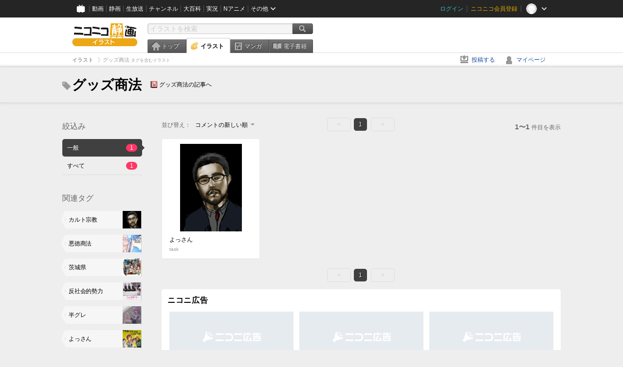

--- FILE ---
content_type: text/html; charset=UTF-8
request_url: https://ext.seiga.nicovideo.jp/tag/%E3%82%B0%E3%83%83%E3%82%BA%E5%95%86%E6%B3%95
body_size: 4891
content:
<!DOCTYPE html>
<!--[if IE 7 ]>    <html lang="ja" class="ie7 ielte8 ielte9"> <![endif]-->
<!--[if IE 8 ]>    <html lang="ja" class="ie8 ielte8 ielte9"> <![endif]-->
<!--[if IE 9 ]>    <html lang="ja" class="ie9 ielte9"> <![endif]-->
<!--[if lt IE 9]>  <script src="/js/lib/html5shiv.js"></script> <![endif]-->
<!--[if !(IE)]><!--> <html lang="ja" xmlns:og="http://ogp.me/ns#" xmlns:mixi="http://mixi-platform.com/ns#"> <!--<![endif]-->

<head>
<meta http-equiv="X-UA-Compatible" content="IE=Edge,chrome=1"/>
<meta http-equiv="Content-Type" content="text/html; charset=utf-8">
<meta http-equiv="Content-Script-Type" content="text/javascript">
<meta http-equiv="Content-Style-Type" content="text/css">
<meta name="description" content="「グッズ商法」のイラストを&quot;ニコニコ静画&quot;で検索！">
<meta name="copyright" content="&copy; DWANGO Co., Ltd.">
<meta name="keywords" content="グッズ商法,イラスト,画像,ニコニコ">
<meta name="google-site-verification" content="X1ARxKsFZK8gXr39X1KnF8tzHbcCj5lVZ-jQB0VwS-I" />
<meta name="mixi-check-robots" content="noimage" />
<title>グッズ商法 - ニコニコ静画 (イラスト)</title>
<link rel="start" href="https://seiga.nicovideo.jp/tag/%E3%82%B0%E3%83%83%E3%82%BA%E5%95%86%E6%B3%95" />
<link rel="shortcut icon" href="/favicon.ico">
<link rel="stylesheet" type="text/css" href="/css/common/common_l.css?gfuk3e">
<!--[if IE 7]>
<link rel="stylesheet" type="text/css" href="/css/manga/ie7.css">
<![endif]-->
<script src="/js/common.min.js?q0xrj7" type="text/javascript"></script>
<script src="/js/illust/common.min.js?jpmmug" type="text/javascript"></script>
<script src="/js/illust/list.min.js?jwixbo" type="text/javascript"></script>
<!-- Google Tag Manager -->
<script type="text/javascript">
(function(win) {
var window = win;
var userId = "";
var loginStatus = "not_login";
var memberStatus = null;
var data = {};
data.user = {
user_id: parseInt(userId, 10) || null,
login_status: loginStatus,
member_status: memberStatus
};
window.NicoGoogleTagManagerDataLayer = [];
window.NicoGoogleTagManagerDataLayer.push(data);
})(window);
</script>
<script>(function(w,d,s,l,i){w[l]=w[l]||[];w[l].push({'gtm.start':
new Date().getTime(),event:'gtm.js'});var f=d.getElementsByTagName(s)[0],
j=d.createElement(s),dl=l!='dataLayer'?'&l='+l:'';j.async=true;j.src=
'https://www.googletagmanager.com/gtm.js?id='+i+dl;f.parentNode.insertBefore(j,f);
})(window,document,'script','NicoGoogleTagManagerDataLayer','GTM-KXT7G5G');</script>
<!-- End Google Tag Manager -->    
<link rel="stylesheet" type="text/css" href="/css/illust/all_l.css?babgzv">
<script src="https://res.ads.nicovideo.jp/assets/js/ads2.js?ref=seiga" type="text/javascript"></script>
<link rel="stylesheet" type="text/css" href="/css/dist/app.min.css?p5xzmh">
<script type="text/javascript" src="/js/dist/app.bundle.js?r8dm5h"></script>
</head>

<body>
<div id="CommonHeader"></div>
<style>
#CommonHeader {
position: relative;
width: 100%;
min-height: 36px;
z-index: 100000;
margin: 0;
padding: 0;
background-color: #252525;
}
</style>
<script>
(function() {
var commonHeaderParams = {"frontendId":56,"site":"seiga","user":{"isLogin":false},"customization":{"size":{"maxWidth":"984px"},"helpLink":{"href":"https:\/\/qa.nicovideo.jp\/category\/show\/402"},"logoutNextUrl":"\/tag\/%E3%82%B0%E3%83%83%E3%82%BA%E5%95%86%E6%B3%95","nextUrl":"\/tag\/%E3%82%B0%E3%83%83%E3%82%BA%E5%95%86%E6%B3%95","mypageUrl":"\/my\/","userPanelServiceLinksLabel":"\u30cb\u30b3\u30cb\u30b3\u9759\u753b\u30e1\u30cb\u30e5\u30fc","userPanelLinks":[{"href":"\/my\/clip","label":"\u30af\u30ea\u30c3\u30d7\u3057\u305f\u30a4\u30e9\u30b9\u30c8"},{"href":"\/my\/personalize","label":"\u30a4\u30e9\u30b9\u30c8\u5b9a\u70b9\u89b3\u6e2c"},{"href":"\/my\/image","label":"\u6295\u7a3f\u30a4\u30e9\u30b9\u30c8"},{"href":"\/illust\/ranking\/","label":"\u30a4\u30e9\u30b9\u30c8\u30e9\u30f3\u30ad\u30f3\u30b0"},{"href":"\/manga\/my\/favorite","label":"\u304a\u6c17\u306b\u5165\u308a\u6f2b\u753b"},{"href":"\/manga\/create","label":"\u6295\u7a3f\u30de\u30f3\u30ac"},{"href":"\/manga\/my\/bought","label":"\u8cfc\u5165\u3057\u305f\u30de\u30f3\u30ac"},{"href":"\/manga\/ranking\/","label":"\u30de\u30f3\u30ac\u30e9\u30f3\u30ad\u30f3\u30b0"},{"href":"https:\/\/user.nicoebook.jp\/app\/n3\/my\/books","label":"\u8cfc\u5165\u3057\u305f\u66f8\u7c4d"}]}};
var commonHeaderCustomParams =  { customization: { userPanelServiceLinksLabel: 'イラストメニュー', userPanelLinks: [ { href: '/illust/ranking/', label: 'ランキング' }, { href: '/my/clip', label: 'クリップ' }, { href: '/my/personalize', label: '定点観測' }, { href: '/my/image', label: '投稿イラスト' } ] } } ;
if (commonHeaderCustomParams.customization) {
keys = ['userPanelLinks', 'userPanelServiceLinksLabel'];
keys.forEach(function(key) {
if (commonHeaderCustomParams.customization.hasOwnProperty(key)) {
commonHeaderParams.customization[key] = commonHeaderCustomParams.customization[key];
}
});
}
window.onCommonHeaderReady = function(commonHeader) {
window.commonHeader = commonHeader;
commonHeader.mount('#CommonHeader', commonHeaderParams);
commonHeader.on('commonHeader:fixedDisabledChanged', function(params) {
onChangeHeaderFixed(params.isFixedDisabled);
});
onChangeHeaderFixed(commonHeader.isFixedDisabled);
function onChangeHeaderFixed(isFixedDisabled) {
var bodyElement = document.querySelector('body');
if (bodyElement) {
isFixedDisabled ?
bodyElement.classList.add('nofix') : bodyElement.classList.remove('nofix');
}
}
};
})();
</script>
<script type="text/javascript" src="https://common-header.nimg.jp/3.1.4/pc/CommonHeaderLoader.min.js"></script>  <div id="wrapper">
<div id="header_block">
<div>
<div id="header" class="header_mode">
<div id="header_cnt" class="cfix">
<div id="logo" class="mt10">
<h1>
<a href="/illust/?track=home" >
<img src="/img/common/logo_illust.png" alt="ニコニコ静画&nbsp;イラスト">
</a>
</h1>
</div>
<div id="sg_menu_search">
<div id="sg_search_box">
<form id="head_search_form" action="search" method="get">
<input type="text" name="q" id="bar_search" placeholder="イラストを検索" class="search_form_text header_left edited" maxlength="510">
<input id="search_button" type="image" src="/img/common/header/btn_search.png" alt="検索">
</form>
</div>
</div>
<script type="text/javascript">
(function($,window,searchTarget){
$(function(){
search.init("search", searchTarget);
});
})
(jQuery,window,"illust");
</script>
<div id="ad_468_60">
<div id="ads_pc_seiga_header"></div>
</div>        <div id="sg_global_navi" class="cfix">
<ul id="sg_global_navi_main" data-active="illust">
<li><a class="sg_navi_top" href="/?track=global_navi_top">トップ</a></li>
<li><a class="sg_navi_illust" href="/illust/?track=global_navi_illust">イラスト</a></li>
<li><a class="sg_navi_manga" href="https://manga.nicovideo.jp//?track=global_navi_illust">マンガ</a></li>
<li><a class="sg_navi_book" href="https://nicoebook.jp/?track=global_navi_illust">電子書籍</a></li>
</ul>
<script>
(function($){
var active = $("#sg_global_navi_main").data("active");
if (active == 'shunga') {
active = 'illust';
} else if (active == 'my') {
active = 'top';
}
$("#sg_global_navi_main").find("li .sg_navi_"+active).addClass("active");
})
(jQuery)
</script>
</div>
</div>
<div class="sg_global_bar cfix">
<ul class="sg_pankuzu">
<li itemscope itemtype="http://data-vocabulary.org/Breadcrumb"><a href="/illust/" itemprop="url"><span itemprop="title">イラスト</span></a></li>
<li class="active" itemscope itemtype="http://data-vocabulary.org/Breadcrumb"><span itemprop="title">グッズ商法<span class="pankuzu_suffix">&nbsp;タグを含むイラスト</span></span></li>
</ul>
<ul id="sg_global_navi_sub">
<li><a class="sg_navi_create" href="/illust/create?track=global_navi_top">投稿する</a></li>
<li><a class="sg_navi_my" rel="nofollow" href="/my/?track=global_navi_top">マイページ</a></li>
</ul>
</div>
</div>
</div>    </div>

<section class="list_head_bar"
id="ko_tagwatch"
data-id=""
data-query="グッズ商法"
data-is_active="false">
<div class="inner">
<h1><span class="icon_tag_big"></span>グッズ商法</h1>
<ul class="list_header_nav">
<li class="nico_article"><span class="icon_dic"></span><a href="http://dic.nicovideo.jp/a/%E3%82%B0%E3%83%83%E3%82%BA%E5%95%86%E6%B3%95" target="_blank">グッズ商法の記事へ</a></li>
</ul>
</div>
</section>
<section class="list_head_bar_min"
id="ko_tagwatch_min"
data-id=""
data-query="グッズ商法"
data-is_active="false">
<div class="inner">
<h1><span class="icon_tag_big"></span>グッズ商法</h1>
<ul class="list_header_nav">
<li class="nico_article"><span class="icon_dic"></span><a href="http://dic.nicovideo.jp/a/%E3%82%B0%E3%83%83%E3%82%BA%E5%95%86%E6%B3%95" target="_blank">グッズ商法の記事へ</a></li>
</ul>
</div>
</section>


<!-- #content -->
<div id="content" class="list" data-view_mode="tag_search">

  <!-- #side -->
  <div id="side">
    <section class="refine">
      <h2>絞込み</h2>
      <ul class="refine_list">
        
  
  
<li>
  <a href="/tag/%E3%82%B0%E3%83%83%E3%82%BA%E5%95%86%E6%B3%95" class="selected">
    <span class="target_name">一般</span>
    <span class="count ">1</span>
  </a>
</li>
        
  
        
<li>
  <a href="/tag/%E3%82%B0%E3%83%83%E3%82%BA%E5%95%86%E6%B3%95?target=illust_all" class="">
    <span class="target_name">すべて</span>
    <span class="count ">1</span>
  </a>
</li>
      </ul>
    </section>

          <section class="relation_tags">
        <h2>関連タグ</h2>
        <ul class="relation_tag_list">
                      <li class="tag_large"><a href="/tag/%E3%82%AB%E3%83%AB%E3%83%88%E5%AE%97%E6%95%99"><span class="tag_txt">カルト宗教</span><span class="thum"><img src="https://lohas.nicoseiga.jp//thumb/4989458cz?" alt=""></span></a></li>
                      <li class="tag_large"><a href="/tag/%E6%82%AA%E5%BE%B3%E5%95%86%E6%B3%95"><span class="tag_txt">悪徳商法</span><span class="thum"><img src="https://lohas.nicoseiga.jp//thumb/3479028cz?" alt=""></span></a></li>
                      <li class="tag_large"><a href="/tag/%E8%8C%A8%E5%9F%8E%E7%9C%8C"><span class="tag_txt">茨城県</span><span class="thum"><img src="https://lohas.nicoseiga.jp//thumb/4813574cz?" alt=""></span></a></li>
                      <li class="tag_large"><a href="/tag/%E5%8F%8D%E7%A4%BE%E4%BC%9A%E7%9A%84%E5%8B%A2%E5%8A%9B"><span class="tag_txt">反社会的勢力</span><span class="thum"><img src="https://lohas.nicoseiga.jp//thumb/4079829cz?" alt=""></span></a></li>
                      <li class="tag_large"><a href="/tag/%E5%8D%8A%E3%82%B0%E3%83%AC"><span class="tag_txt">半グレ</span><span class="thum"><img src="https://lohas.nicoseiga.jp//thumb/11417966cz?" alt=""></span></a></li>
                      <li class="tag_large"><a href="/tag/%E3%82%88%E3%81%A3%E3%81%95%E3%82%93"><span class="tag_txt">よっさん</span><span class="thum"><img src="https://lohas.nicoseiga.jp//thumb/3347755cz?" alt=""></span></a></li>
                      <li class="tag_large"><a href="/tag/%E3%82%A2%E3%83%95%E3%83%AA%E3%82%ABTV"><span class="tag_txt">アフリカTV</span><span class="thum"><img src="https://lohas.nicoseiga.jp//thumb/5323538cz?" alt=""></span></a></li>
                  </ul>
      </section>

        <aside id="ads_pc_seiga_aside" class="ad" data-ads_scroll_following="true" style="z-index: -1;"></aside>
  </div>
  <!-- //#side -->

  <!-- #main -->
  <div id="main">

    
          <!-- .controll -->
      <div class="controll">
        <div class="sort"> 並び替え：
          <div class="sort_form">
            <div class="dummy"><span>コメントの新しい順</span></div>
            <select class="reload_onchange" basepath="/tag/%E3%82%B0%E3%83%83%E3%82%BA%E5%95%86%E6%B3%95" queries=""><option value="image_created">投稿の新しい順</option><option value="image_created_a">投稿の古い順</option><option value="comment_created" selected="selected">コメントの新しい順</option><option value="comment_created_a">コメントの古い順</option><option value="clip_created">クリップ追加が新しい順</option><option value="clip_created_a">クリップ追加が古い順</option><option value="image_view">閲覧数の多い順</option><option value="image_view_a">閲覧数の少ない順</option><option value="comment_count">コメントの多い順</option><option value="comment_count_a">コメントの少ない順</option><option value="clip_count">クリップの多い順</option><option value="clip_count_a">クリップの少ない順</option></select>
          </div>
        </div>
        <ul class="pager">
      <li class="prev disabled">&lt;</li>
  
            <li class="current_index">1</li>
      
      <li class="next disabled">&gt;</li>
  </ul>        <p class="page_count"><strong>1〜1</strong>件目を表示</p>
      </div>
      <!-- //.controll -->

      <!-- .illust_list -->
      <div class="illust_list">
        <ul class="item_list autopagerize_page_element">
                      <li class="list_item list_no_trim2"><a href="/seiga/im4989458"> <span class="thum"><img src="https://lohas.nicoseiga.jp//thumb/4989458uz?" alt="よっさん"></span>
  <ul class="illust_info">
    <li class="title">よっさん</li>
                  <li class="user">task</li>
            </ul>
  <ul class="illust_count">
    <li class="view"><span class="icon_view"></span>481</li>
    <li class="comment"><span class="icon_comment"></span>1</li>
    <li class="clip"><span class="icon_clip"></span>1</li>
  </ul>
</a></li>                  </ul>
      </div>
      <!-- //.illust_list -->

      <!-- .controll -->
      <div class="controll">
        <ul class="pager">
      <li class="prev disabled">&lt;</li>
  
            <li class="current_index">1</li>
      
      <li class="next disabled">&gt;</li>
  </ul>      </div>
      <!-- //.controll -->

      <!-- ニコニ広告 -->
            <div id="tag_nicoad">
        <div class="nicoad_related_box nicoad_context">
          <h2>ニコニ広告</h2>
          <iframe class="nicoad_frame" src="https://nicoad.nicovideo.jp/widget/?frameId=62&frontendId=56&mode=contain&limit=4&tags=%E3%82%B0%E3%83%83%E3%82%BA%E5%95%86%E6%B3%95"></iframe>
        </div>
      </div>
          
  </div>
  <!-- //#main -->


<!-- //#pagetop -->
<div id="pagetop" data-target="#content.list">
  <img src="/img/common/new/module/btn_pagetop.png" alt="ページ上部へ" >
</div>
</div>
<!-- //#content -->

<div id="ads_pc_seiga_footer" class="level_ad"></div>

<!--pankuzu-->
<div class="pankuzu">
  <div class="sg_global_bar cfix">
    <ul class="sg_pankuzu">
                      <li itemscope itemtype="http://data-vocabulary.org/Breadcrumb"><a href="/illust/" itemprop="url"><span itemprop="title">イラスト</span></a></li>
                    <li class="active" itemscope itemtype="http://data-vocabulary.org/Breadcrumb"><span itemprop="title">グッズ商法<span class="pankuzu_suffix">&nbsp;タグを含むイラスト</span></span></li>
          </ul>
  </div>
</div>
<!-- //.pankuzu-->

<script type="text/javascript">
<!--
  

(function(target, zone_id, offset) {
  zone_id += offset;
  new Ads.Advertisement({ zone: zone_id }).set(target);
})('ads_pc_seiga_header', 512, 0);
// -->
</script>

<script type="text/javascript">
<!--
  

(function(target, zone_id, offset) {
  zone_id += offset;
  new Ads.Advertisement({ zone: zone_id }).set(target);
})('ads_pc_seiga_footer', 513, 0);
// -->
</script>
  
<script type="text/javascript">
<!--
  

(function(target, zone_id, offset) {
  zone_id += offset;
  new Ads.Advertisement({ zone: zone_id }).set(target);
})('ads_pc_seiga_aside', 514, 0);
// -->
</script>

  <!-- #footer -->
  <div id="footer">
    <div class="inner">
      <div id="footer_menu">
        <a href="http://dwango.co.jp/">運営会社</a> ｜
        <a href="/rule">利用規約</a> ｜
        <a href="https://qa.nicovideo.jp/category/show/402">ヘルプ</a> ｜
        <a href="/">トップページ</a>
      </div>
      <address>
      <a href="http://dwango.co.jp">© DWANGO Co., Ltd.</a>
      </address>
    </div>

          <div id="ad_728_90_footer_fixed">
  <div id="ads_footer_fixed" class="ad_728_90_footer_fixed__inner">
    
<script type="text/javascript">
<!--
(function(zone, zone_id) {
  
  new Ads.Advertisement({ zone: zone_id }).set(zone);
  
})('ads_footer_fixed', 1374);
// -->
</script>
  </div>
</div>      </div>

</div>
<!-- // wrapper -->


</body>
</html>

--- FILE ---
content_type: text/css
request_url: https://ext.seiga.nicovideo.jp/css/dist/app.min.css?p5xzmh
body_size: 3041
content:
@charset "utf-8";.slick-slider{position:relative;display:block;-webkit-box-sizing:border-box;box-sizing:border-box;-webkit-user-select:none;-moz-user-select:none;-ms-user-select:none;user-select:none;-webkit-touch-callout:none;-khtml-user-select:none;-ms-touch-action:pan-y;touch-action:pan-y;-webkit-tap-highlight-color:transparent}.slick-list{position:relative;display:block;overflow:hidden;margin:0;padding:0}.slick-list:focus{outline:none}.slick-list.dragging{cursor:pointer;cursor:hand}.slick-slider .slick-track,.slick-slider .slick-list{-webkit-transform:translate3d(0,0,0);transform:translate3d(0,0,0)}.slick-track{position:relative;top:0;left:0;display:block}.slick-track:before,.slick-track:after{display:table;content:''}.slick-track:after{clear:both}.slick-loading .slick-track{visibility:hidden}.slick-slide{display:none;float:left;height:100%;min-height:1px}[dir=rtl] .slick-slide{float:right}.slick-slide img{display:block}.slick-slide.slick-loading img{display:none}.slick-slide.dragging img{pointer-events:none}.slick-initialized .slick-slide{display:block}.slick-loading .slick-slide{visibility:hidden}.slick-vertical .slick-slide{display:block;height:auto;border:1px solid transparent}.slick-arrow.slick-hidden{display:none}button[data-balloon]{overflow:visible}[data-balloon]{position:relative}[data-balloon]:after,[data-balloon]:before{-ms-filter:"progid:DXImageTransform.Microsoft.Alpha(Opacity=0)";filter:alpha(opacity=0);-khtml-opacity:0;-moz-opacity:0;opacity:0;pointer-events:none;-webkit-transition:all .18s ease-out .18s;transition:all .18s ease-out .18s;bottom:100%;left:50%;position:absolute;z-index:10;-webkit-transform:translate(-50%,10px);transform:translate(-50%,10px);-webkit-transform-origin:top;transform-origin:top}[data-balloon]:after{background:rgba(17,17,17,.9);border-radius:4px;color:#fff;content:attr(data-balloon);font-size:12px;padding:.5em 1em;white-space:nowrap;margin-bottom:11px}[data-balloon]:before{background:url('data:image/svg+xml;utf8,<svg xmlns="http://www.w3.org/2000/svg" width="36px" height="12px"><path fill="rgba(17,17,17,.9)" transform="rotate(0)" d="M2.658,0.000 C-13.615,0.000 50.938,0.000 34.662,0.000 C28.662,0.000 23.035,12.002 18.66,12.002 C14.285,12.002 8.594,0.000 2.658,0.000 Z"/></svg>') no-repeat;background-size:100% auto;height:6px;width:18px;content:"";margin-bottom:5px}[data-balloon]:hover:after,[data-balloon]:hover:before,[data-balloon][data-balloon-visible]:after,[data-balloon][data-balloon-visible]:before{-ms-filter:"progid:DXImageTransform.Microsoft.Alpha(Opacity=100)";filter:alpha(opacity=100);-khtml-opacity:1;-moz-opacity:1;opacity:1;pointer-events:auto;-webkit-transform:translate(-50%,0);transform:translate(-50%,0)}[data-balloon][data-balloon-break]:after{white-space:normal}[data-balloon-pos=down]:after,[data-balloon-pos=down]:before{bottom:auto;left:50%;top:100%;-webkit-transform:translate(-50%,-10px);transform:translate(-50%,-10px)}[data-balloon-pos=down]:after{margin-top:11px}[data-balloon-pos=down]:before{background:url('data:image/svg+xml;utf8,<svg xmlns="http://www.w3.org/2000/svg" width="36px" height="12px"><path fill="rgba(17,17,17,.9)" transform="rotate(180 18 6)" d="M2.658,0.000 C-13.615,0.000 50.938,0.000 34.662,0.000 C28.662,0.000 23.035,12.002 18.66,12.002 C14.285,12.002 8.594,0.000 2.658,0.000 Z"/></svg>') no-repeat;background-size:100% auto;height:6px;width:18px;margin-top:5px;margin-bottom:0}[data-balloon-pos=down]:hover:after,[data-balloon-pos=down]:hover:before,[data-balloon-pos=down][data-balloon-visible]:after,[data-balloon-pos=down][data-balloon-visible]:before{-webkit-transform:translate(-50%,0);transform:translate(-50%,0)}[data-balloon-pos=left]:after,[data-balloon-pos=left]:before{bottom:auto;left:auto;right:100%;top:50%;-webkit-transform:translate(10px,-50%);transform:translate(10px,-50%)}[data-balloon-pos=left]:after{margin-right:11px}[data-balloon-pos=left]:before{background:url('data:image/svg+xml;utf8,<svg xmlns="http://www.w3.org/2000/svg" width="12px" height="36px"><path fill="rgba(17,17,17,.9)" transform="rotate(-90 18 18)" d="M2.658,0.000 C-13.615,0.000 50.938,0.000 34.662,0.000 C28.662,0.000 23.035,12.002 18.66,12.002 C14.285,12.002 8.594,0.000 2.658,0.000 Z"/></svg>') no-repeat;background-size:100% auto;height:18px;width:6px;margin-right:5px;margin-bottom:0}[data-balloon-pos=left]:hover:after,[data-balloon-pos=left]:hover:before,[data-balloon-pos=left][data-balloon-visible]:after,[data-balloon-pos=left][data-balloon-visible]:before{-webkit-transform:translate(0,-50%);transform:translate(0,-50%)}[data-balloon-pos=right]:after,[data-balloon-pos=right]:before{bottom:auto;left:100%;top:50%;-webkit-transform:translate(-10px,-50%);transform:translate(-10px,-50%)}[data-balloon-pos=right]:after{margin-left:11px}[data-balloon-pos=right]:before{background:url('data:image/svg+xml;utf8,<svg xmlns="http://www.w3.org/2000/svg" width="12px" height="36px"><path fill="rgba(17,17,17,.9)" transform="rotate(90 6 6)" d="M2.658,0.000 C-13.615,0.000 50.938,0.000 34.662,0.000 C28.662,0.000 23.035,12.002 18.66,12.002 C14.285,12.002 8.594,0.000 2.658,0.000 Z"/></svg>') no-repeat;background-size:100% auto;height:18px;width:6px;margin-bottom:0;margin-left:5px}[data-balloon-pos=right]:hover:after,[data-balloon-pos=right]:hover:before,[data-balloon-pos=right][data-balloon-visible]:after,[data-balloon-pos=right][data-balloon-visible]:before{-webkit-transform:translate(0,-50%);transform:translate(0,-50%)}[data-balloon-length]:after{white-space:normal}[data-balloon-length=small]:after{width:80px}[data-balloon-length=medium]:after{width:150px}[data-balloon-length=large]:after{width:260px}[data-balloon-length=xlarge]:after{width:90vw}@media screen and (min-width:768px){[data-balloon-length=xlarge]:after{width:380px}}[data-balloon-length=fit]:after{width:100%}.renderer-default-sizes---tLitC{width:640px;height:480px}.wrapper---JehgX{position:relative}.common---1GauI{margin:0;padding:0;-webkit-user-select:none;-moz-user-select:none;-ms-user-select:none;user-select:none}.niconico---2sYzi{position:absolute;top:0;left:0}.shunga---1E0P1{width:100%;height:100%}.comment---Z8A6s{z-index:2}.image---1-JmN{z-index:1}#main[data-show-heatmap=true] .heatmap_wrapper{visibility:visible;opacity:.9}#main[data-show-heatmap=true] .heatmap_renderer,#main[data-show-heatmap=true] .heatmap_image_wrapper{visibility:visible}#main[data-show-heatmap=false] .heatmap_wrapper{visibility:hidden;opacity:0}#main[data-show-heatmap=false] .heatmap_renderer,#main[data-show-heatmap=false] .heatmap_image_wrapper{visibility:hidden}#main .heatmap_renderer{position:fixed;top:36px;left:0;z-index:101;width:100%;height:calc(100% - 36px)}#main .heatmap_wrapper{position:fixed;top:0;left:0;z-index:99;width:100%;height:100%;background-color:#000;-webkit-transition:opacity .3s;transition:opacity .3s}#main .heatmap_image_wrapper{position:absolute;top:0;left:0;z-index:100;width:100%;-webkit-transition:opacity .3s;transition:opacity .3s}#main .heatmap_image_wrapper .heatmap_image{margin:0 auto}#main .heatmap_toggle_area{padding-top:10px}.slick{position:relative}.slick[data-slick=initialized] .slick_loading{z-index:25;opacity:0}.slick[data-slick=initialized] .slick_list{opacity:1}.slick[data-slick=initialized] .slick_button{visibility:visible}.slick .slick_loading{position:absolute;top:50%;left:50%;z-index:75;margin-top:-50px;margin-left:-50px;width:100px;height:100px;opacity:1;-webkit-transition:opacity 1s;transition:opacity 1s}.slick .slick_loading .loading_image{width:100%;height:100%;background-image:url(/img/common/slick/loading.gif);background-position:center;background-size:50px;background-repeat:no-repeat}.slick .slick_list{position:absolute;top:0;left:0;z-index:50;width:100%;height:100%;opacity:0;-webkit-transition:opacity .5s;transition:opacity .5s;-webkit-transition-delay:.5s;transition-delay:.5s}.slick .slick_button{visibility:hidden}.slick .slick_button .slick_prev{position:absolute;top:50%;z-index:100;margin-top:-56px;width:65px;height:112px;background-image:url(/img/common/slick/controller.png);background-repeat:no-repeat;left:0;background-position:0 -224px}.slick .slick_button .slick_prev:hover{background-position:0 0;cursor:pointer}.slick .slick_button .slick_next{position:absolute;top:50%;z-index:100;margin-top:-56px;width:65px;height:112px;background-image:url(/img/common/slick/controller.png);background-repeat:no-repeat;right:0;background-position:0 -335px}.slick .slick_button .slick_next:hover{background-position:0 -111px;cursor:pointer}#manga_pickup_area{margin:0}#manga_pickup_area .manga_pickup_list{position:relative;margin:0 auto;height:294px}#manga_pickup_area .pickup_item{margin:20px 10px 20px 0;border-radius:5px;-webkit-box-shadow:0 0 3px 0 #999;box-shadow:0 0 3px 0 #999;-webkit-transition:-webkit-box-shadow .1s linear;transition:-webkit-box-shadow .1s linear;transition:box-shadow .1s linear;transition:box-shadow .1s linear,-webkit-box-shadow .1s linear}#manga_pickup_area .pickup_item:hover{-webkit-box-shadow:0 0 0 5px #222;box-shadow:0 0 0 5px #222}#manga_pickup_area .pickup_item.normal img{width:220px}#manga_pickup_area .pickup_item.push img{width:450px}#manga_pickup_area .pickup_item a{outline:none;text-decoration:none}#manga_pickup_area .pickup_item .item_thumbnail{max-width:none;height:220px}#manga_pickup_area .pickup_item .item_thumbnail img{height:220px;border-radius:5px 5px 0 0}#manga_pickup_area .pickup_item .item_block_wrapper{overflow:hidden;padding:10px;height:14px}.static-header{width:100%;height:36px;background-color:#272727;text-align:center}.static-header__lists{display:table;clear:both;content:"";margin:0 auto;width:1004px;height:36px}.static-header__lists__item{position:relative;float:left;height:36px}.static-header__lists__item:not(:last-child):after{position:absolute;top:9px;right:0;display:block;height:18px;border-right:#666 solid 1px;content:""}.static-header__lists__item>a{display:block;padding:0 6px;color:#fff;vertical-align:middle;text-decoration:none;font-size:12px;line-height:36px;cursor:pointer}.static-header__lists__item>a:hover{background-color:#474747;color:#fff}.guideline-sidebar{overflow:hidden;margin-bottom:20px;border-bottom:1px solid #ccc;border-radius:4px;background-color:#fff}.guideline-sidebar__headline{padding:10px 15px;border-bottom:1px solid #aeaeae;border-radius:4px 4px 0 0;background-color:#ddd}.guideline-sidebar__headline h2{color:#333;font-size:100%}.guideline-sidebar__category__headline{display:block;padding:10px 15px;border-bottom:1px solid #ccc;background-color:#fafafa;text-decoration:none}.guideline-sidebar__category__headline--illust{border-left:5px solid #eda715}.guideline-sidebar__category__headline--manga{border-left:5px solid #77c238}.guideline-sidebar__category__headline>h3{color:#333;font-size:13px;line-height:1.5}.guideline-sidebar__category__list-headline{position:relative;display:block;padding:8px 15px 8px 28px;border-bottom:1px solid #ccc;color:#333;vertical-align:middle;text-decoration:none}.guideline-sidebar__category__list-headline:before{position:absolute;top:0;bottom:0;left:12px;margin:auto;width:8px;height:8px;border-top:3px solid #555;border-right:3px solid #555;content:"";vertical-align:middle;-webkit-transform:rotate(45deg);transform:rotate(45deg)}.guideline-sidebar__category__list-headline:hover{background-color:#f8faff;text-decoration:underline}.guideline-sidebar__category__list-headline h4{font-weight:400}.guideline-sidebar__category__list__item{border-bottom:1px solid #ccc}.guideline-sidebar__category__list__item--none-border{border-bottom:none}.guideline-sidebar__category__list a{position:relative;display:block;padding:8px 15px 8px 40px;color:#333;vertical-align:middle;text-decoration:none}.guideline-sidebar__category__list a:before{position:absolute;top:0;bottom:0;left:24px;margin:auto;width:8px;height:8px;border-top:3px solid #ccc;border-right:3px solid #ccc;content:"";vertical-align:middle;-webkit-transform:rotate(45deg);transform:rotate(45deg)}.guideline-sidebar__category__list a:hover{background-color:#f8faff;text-decoration:underline}#help_guideline{background-color:#eee}#help_guideline .guideline-main{margin:24px auto;width:980px}#help_guideline .guideline-primary{float:right;margin-bottom:20px;padding:14px 15px;width:660px;border-bottom:1px solid #ccc;border-radius:4px;background-color:#fff;text-align:left}#help_guideline .guideline-secondary{float:left;width:300px;text-align:left;font-size:12px}#help_guideline .guideline{color:#333;font-size:12px;line-height:1.5}#help_guideline .guideline p{margin-bottom:1rem}#help_guideline .guideline .guideline__caution-lists{margin-bottom:10px;color:#999}#help_guideline .guideline .guideline__caution-lists>li{margin-bottom:5px;margin-left:16px;text-indent:-16px}#help_guideline .guideline .guideline__header{padding:0 15px}#help_guideline .guideline .guideline__header>h1{margin:15px auto 10px;padding-bottom:4px;border-bottom:3px solid #333;font-weight:700;font-size:18px;line-height:18px}#help_guideline .guideline .guideline__header .guideline__header__define-lists{margin-bottom:10px;padding:10px 15px 5px;border-radius:4px;background-color:#eee}#help_guideline .guideline .guideline__header .guideline__header__define-lists>dt{margin-bottom:5px;font-weight:700;font-size:14px}#help_guideline .guideline .guideline__header .guideline__header__define-lists>dd{position:relative;margin-bottom:10px;margin-left:15px;padding-left:12px}#help_guideline .guideline .guideline__header .guideline__header__define-lists>dd:before{position:absolute;top:8px;left:2px;display:block;width:4px;height:4px;border-radius:8px;background-color:#666;content:''}#help_guideline .guideline .guideline__header .guideline__header__define-lists.guideline__header__define-lists--manga>dd{margin-bottom:5px}#help_guideline .guideline .guideline__content{padding:0 15px}#help_guideline .guideline .guideline__content>h1{margin:15px -5px 10px;padding:10px;border-radius:4px;background-color:#555;color:#fff;font-weight:700;font-size:16px;line-height:16px}#help_guideline .guideline .guideline__content>h2{margin:15px auto 10px;font-weight:700;font-size:16px;line-height:16px}#help_guideline .guideline .guideline__content>h3{margin:12px auto 8px;font-weight:700;font-size:14px;line-height:14px}#help_guideline .guideline .guideline__example{display:-webkit-box;display:-ms-flexbox;display:flex}#help_guideline .guideline .guideline__example__heading{margin:5px auto 3px 0;width:40px;color:#999}#help_guideline .guideline .guideline__example__lists{-webkit-box-flex:1;-ms-flex:1 1 auto;flex:1 1 auto;margin-top:5px}#help_guideline .guideline .guideline__example__lists>li{margin-bottom:3px;list-style:decimal inside}#help_guideline .guideline dl.guideline__define-lists>dt{position:relative;margin-bottom:3px;padding-left:15px;font-weight:700;font-size:12px}#help_guideline .guideline dl.guideline__define-lists>dt:before{position:absolute;top:5px;left:0;display:block;width:0;height:0;border:5px solid transparent;border-top:8px solid #333;content:''}#help_guideline .guideline dl.guideline__define-lists>dd{margin-bottom:10px;margin-left:15px}#help_guideline .guideline ul.guideline__dot-lists>li{position:relative;margin-bottom:3px;padding-left:12px}#help_guideline .guideline ul.guideline__dot-lists>li:before{position:absolute;top:8px;left:2px;display:block;width:4px;height:4px;border-radius:8px;background-color:#666;content:''}#help_guideline .guideline ul.guideline__hierarchy-lists{margin-top:3px}#help_guideline .guideline ul.guideline__hierarchy-lists>li{margin-bottom:3px}#help_guideline .guideline ul.guideline__hierarchy-lists>li:before{margin-right:5px;content:'\2514'}

--- FILE ---
content_type: application/javascript
request_url: https://nicoad.nicovideo.jp/assets/js/nicoad-widget-page-BRjBCsFL.js
body_size: -26
content:
import{s as o}from"./use-container-size-observer-BnONopTK.js";import{d as r}from"./nicoad-CCi035jd.js";const e=r(o);export{e as u};


--- FILE ---
content_type: application/javascript
request_url: https://nicoad.nicovideo.jp/assets/js/use-container-size-observer-BnONopTK.js
body_size: 632
content:
import{F as w}from"./_plugin-vue_export-helper-Botyl-C0.js";import{b as t,q as z,aJ as O}from"./vendor-Bk30s1VZ.js";function H(n,e){return e?`${n}--${e}`:n}const I={baseUrl:"https://api.nicoad.nicovideo.jp",frontendId:w.NicoadWeb,frontendVersion:"1.1.38"};function S(n){const e=t(),c=t(0),l=t(0),u=t(0),v=t(0),d=t(0),f=t(0),i=t(),b=z(n,o=>{o?(e.value=new O(g=>{var s;const{contentRect:a,target:r}=g[0];c.value=r.clientWidth,l.value=r.clientHeight,u.value=a.top,v.value=a.right,d.value=a.bottom,f.value=a.left,(s=i.value)===null||s===void 0||s.call(i,r)}),e.value.observe(o)):h()});function h(){e.value&&(e.value.disconnect(),e.value=void 0)}function p(){b(),h()}function m(o){i.value=o}return{width:c,height:l,top:u,right:v,bottom:d,left:f,stop:p,onResize:m}}export{H as f,I as s,S as u};
